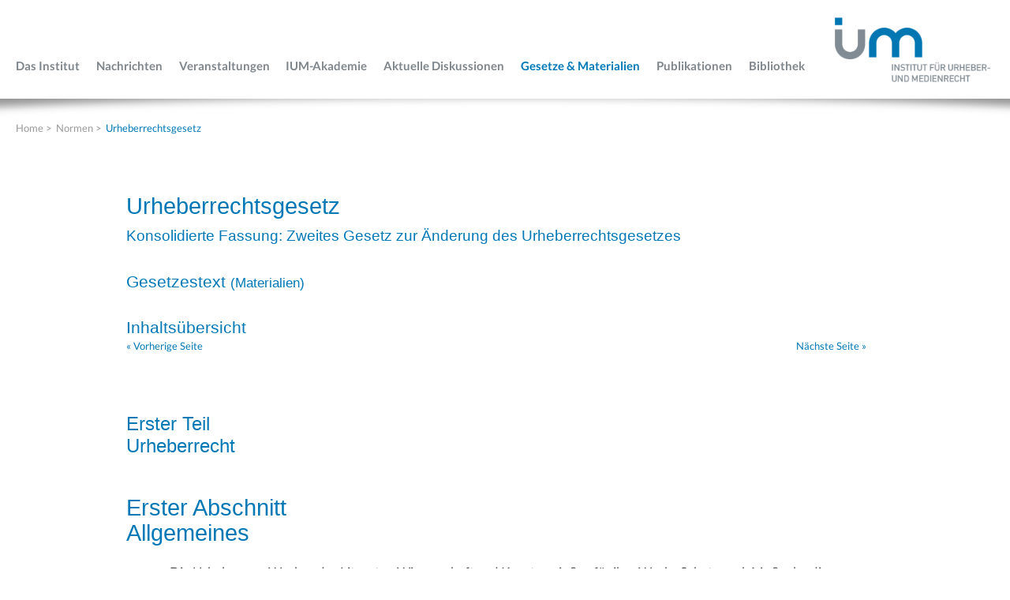

--- FILE ---
content_type: text/html; charset=UTF-8
request_url: https://www.urheberrecht.org/law/normen/urhg/1993-06-09/text/bgbl_I_910_01_01_p1-1.php
body_size: 13906
content:
<!doctype html>
<html class="no-js" lang=""><!-- InstanceBegin template="/Templates/template-normen.dwt.php" codeOutsideHTMLIsLocked="false" --><head>

<!-- DIRECTORIES IN COMMON: Array
(
    [0] => /law/
    [1] => normen
    [2] => urhg
    [3] => 1993-06-09
    [4] => text
)
 -->


<!-- DIRECTORIES IN COMMON: Array
(
    [0] => /law/
    [1] => /law/normen/
    [2] => urhg
    [3] => 1993-06-09
    [4] => text
)
 -->


<!-- DIRECTORIES IN COMMON: Array
(
    [0] => /law/
    [1] => /law/normen/
    [2] => /law/normen/urhg/
    [3] => 1993-06-09
    [4] => text
)
 -->


<!-- DIRECTORIES IN COMMON: Array
(
    [0] => /law/
    [1] => /law/normen/
    [2] => /law/normen/urhg/
    [3] => /law/normen/urhg/1993-06-09/
    [4] => text
)
 -->


<!-- DIRECTORIES IN COMMON: Array
(
    [0] => /law/
    [1] => /law/normen/
    [2] => /law/normen/urhg/
    [3] => /law/normen/urhg/1993-06-09/
    [4] => /law/normen/urhg/1993-06-09/text/
)
 -->

<!-- First number always one less than following... -->
<!-- 4, 5 -->
<!-- Was file name added to index value? -->
<!-- YES: /law/bgbl_I_910_01_01_p1-1, bgbl_I_910_01_01_p1-1 -->
<!-- /law/bgbl_I_910_01_01_p1-1, /law/normen/ -->


<!-- key was NOT found in array! -->
<!-- Content of var $gallery: -->
<!--  -->


	    <meta charset="utf-8"> 
        <meta http-equiv="x-ua-compatible" content="ie=edge">
        <meta name="viewport" content="width=device-width, initial-scale=1">
		<!-- InstanceBeginEditable name="meta" --> 

		<!-- InstanceEndEditable --> 

		<meta name="author" content="Dr. Pascal Obernd&ouml;rfer">
		<meta name="author-email" content="webmaster [at] urheberrecht [dot] org">
		<meta name="copyright" content="1997-2026 Dr. Pascal Obernd&ouml;rfer">
		<meta name="description" content="Web-Seite des Instituts f&uuml;r Urheber- und Medienrecht">
		<meta name="keywords" content="Urheberrecht, Verlagsrecht, Medienrecht, Rundfunkrecht, Multimediarecht, Filmrecht, Autorenrecht, Telemedienrecht, ZUM, ZUM-RD">
		<meta name="MSSmartTagsPreventParsing" content="TRUE">
		<!-- InstanceBeginEditable name="doctitle" -->
		<title>Institut f&uuml;r Urheberrecht und Medienrecht</title>
		<!-- InstanceEndEditable -->
         
        <!-- Einbinden der favicons -->
		<link rel="apple-touch-icon" sizes="57x57" href="/fav/apple-icon-57x57.png">
        <link rel="apple-touch-icon" sizes="60x60" href="/fav/apple-icon-60x60.png">
        <link rel="apple-touch-icon" sizes="72x72" href="/fav/apple-icon-72x72.png">
        <link rel="apple-touch-icon" sizes="76x76" href="/fav/apple-icon-76x76.png">
        <link rel="apple-touch-icon" sizes="114x114" href="/fav/apple-icon-114x114.png">
        <link rel="apple-touch-icon" sizes="120x120" href="/fav/apple-icon-120x120.png">
        <link rel="apple-touch-icon" sizes="144x144" href="/fav/apple-icon-144x144.png">
        <link rel="apple-touch-icon" sizes="152x152" href="/fav/apple-icon-152x152.png">
        <link rel="apple-touch-icon" sizes="180x180" href="/fav/apple-icon-180x180.png">
        <link rel="icon" type="image/png" sizes="192x192"  href="/fav/android-icon-192x192.png">
        <link rel="icon" type="image/png" sizes="32x32" href="/fav/favicon-32x32.png">
        <link rel="icon" type="image/png" sizes="96x96" href="/fav/favicon-96x96.png">
        <link rel="icon" type="image/png" sizes="16x16" href="/fav/favicon-16x16.png">
        <link rel="manifest" href="/manifest.json">
        <meta name="msapplication-TileColor" content="#ffffff">
        <meta name="msapplication-TileImage" content="/fav/ms-icon-144x144.png">
        <meta name="theme-color" content="#ffffff">        

		<!-- Einbinden der Stylesheets -->
		<link rel="stylesheet" href="/css/normalize.css" >
        <link rel="stylesheet" href="/css/main.css" >
        <script src="/js/vendor/modernizr-2.8.3.min.js"></script>
		<!-- InstanceBeginEditable name="head" -->
	
    	<!-- InstanceEndEditable -->
	</head>
    <body>
        <!--[if lt IE 8]>
            <p class="browserupgrade">Sie nutzen einen <strong>veralteten</strong> Browser. Bitte <a href="http://browsehappy.com/">aktualisieren Sie Ihren Browser</a>, um unseren Internetauftritt optimal nutzen zu können.</p>
        <![endif]-->

		<header>
			<div class="container">
				<a href="#" id="navButton" class="mobile">mobiles Men&uuml;</a>
				<a href="/"><img src="/i/logo-ium.png" alt="Institut f&uuml;r Urheber- und Medienrecht"></a>
			</div>
			<div class="container">
				<nav id="mainNav">
					<ul>

						<li><a href="/institut/">Das Institut</a>
							<!-- ****************************************************************************************** -->
							<ul>
								<li class="hr"><a href="/institut/">&Uuml;bersicht</a></li>
								<li><a href="/institut/selbstverstaendnis/">Selbstverst&auml;ndnis</a></li>
								<li><a href="/institut/struktur/">Struktur &amp; Zusammensetzung</a></li>
								<!-- <li><a href="/institut/members/">Mitglieder</a></li> -->
								<li><a href="/institut/workers/">Team</a></li>
								<li><a href="/institut/supporters/">Mitglieder &amp; F&ouml;rderer</a></li>
								<li><a href="/institut/jobs/">Jobs</a></li>
								<li><a href="/institut/contact/">Kontakt</a></li>
							</ul>
						</li>

						<li><a href="/news/">Nachrichten</a></li>

						<li><a href="/events/">Veranstaltungen</a>
							<!-- ****************************************************************************************** -->
							<ul>
								<li class="hr"><a href="/events/">&Uuml;bersicht</a></li>
								<li><a href="/events/symposien/">Symposien</a></li>
								<li><a href="/fachanwalt/">Fortbildungen</a></li>
							</ul>
						</li>

						<li><a href="https://ium-akademie.de/">IUM-Akademie</a></li>

						<li><a href="/topic/">Aktuelle&nbsp;Diskussionen</a>
							<!-- ****************************************************************************************** -->
							<ul>
								<li class="hr"><a href="/topic/">&Uuml;bersicht</a></li>
								<!-- ****************************************************************************************** -->

								<li><a href="/topic/EU-Urheberrechtsreform/">EU-Urheberrechtsreform:<br>Grundlagen</a>
									 <ul>
										<li class="hr"><a href="/topic/EU-Urheberrechtsreform/">Überblick</a></li>
										<li><a href="/topic/Digitaler-Binnenmarkt/">Digitaler Binnenmarkt</a></li>
										<li><a href="/topic/Digitale-Inhalte/">Digitale Inhalte</a></li>
										<li><a href="/topic/Marrakesch-Abkommen/">Marrakesch-Abkommen</a></li>
									</ul>
								</li>

								<li><a href="#">EU-Urheberrechtsreform:<br>Themenschwerpunkte</a>
									<ul>
										<li><a href="/topic/Audiovisuelle-Mediendienste/">Audiovisuelle Mediendienste</a></li>
										<li><a href="/topic/BuW/">Bildung und Wissenschaft</a></li>
										<li><a href="/topic/UrhV/">Urhebervertragsrecht</a></li>
										<li><a href="/topic/LSRPV/">LSR Presseverleger</a></li>
										<li><a href="/topic/Portabilitaet/">Portabilität</a></li>
										<li><a href="/topic/Geoblocking/">Geoblocking</a></li>
										<li><a href="/topic/Online-SatCab/">Online-Dienste zur Fernseh- / Radioübertragung</a></li>
									</ul>
								</li>

								<li><a href="#">Umsetzungsverfahren</a>
									<ul>
										<li><a href="/topic/Umsetzung-DSM/">Umsetzung DSM-RL</a></li>
										<li><a href="/topic/Umsetzung-Online-SatCab/">Umsetzung Online-SatCab-RL</a></li>
										<li><a href="/topic/Umsetzung-AVMD/">Umsetzung AVMD-RL</a></li>
									</ul>
								</li>

								<li class="hr"><a href="#">Urheberrecht national</a>
									<ul>
										<li><a href="/topic/Regierungsagenda/">Fokus des Gesetzgebers</a></li>
									</ul>
								</li>

								<!-- ****************************************************************************************** -->

								<li><a href="/topic/Archiv/">Archiv</a></li>
							</ul>
						</li>

						<li><a href="/law/normen/" class="active">Gesetze &amp; Materialien</a>
							<!-- ****************************************************************************************** -->
							<ul>
								<li class="hr"><a href="/law/normen/">&Uuml;bersicht</a></li>
								<!-- ****************************************************************************************** -->

								<li><a href="/law/normen/urhg/" class="active">Urheberrechtsgesetz</a></li>
								<li><a href="/law/normen/UrhDaG/">UrhDaG</a></li>
								<li class="hr"><a href="/law/normen/">EU-Verordnungen</a>
								<!-- ****************************************************************************************** -->

									<ul>
										<li><a href="/law/normen/portvo/">Portabilitäts-VO</a></li>
										<li><a href="https://eur-lex.europa.eu/legal-content/DE/TXT/HTML/?uri=CELEX:32017R1563&from=DE">Marrakesch-VO</a></li>
									</ul>

								</li>
								<li><a href="/law/normen/mstv/">Medienstaatsvertrag</a></li>
								<li><a href="/law/normen/rstv/">Rundfunkstaatsvertrag</a></li>
							</ul>
						</li>

						<li><a href="/reviews/">Publikationen</a>
							<!-- ****************************************************************************************** -->
							<ul>
								<li class="hr"><a href="/reviews/">&Uuml;bersicht</a></li>
								<!-- ****************************************************************************************** -->

								<li><a href="/reviews/toc/zum/current/">ZUM</a></li>
								<li><a href="/reviews/toc/zum-rd/current/">ZUM-Rechtsprechungsdienst</a></li>
								<li><a href="/reviews/ufita-sr/">UFITA-Schriftenreihe</a></li>
								<li class="hr"><a href="/reviews/ufita.php">UFITA</a></li>
								<!-- ****************************************************************************************** -->

								<li class="hr"><a href="/reviews/authors/">Autorenhinweise</a></li>
								<!-- ****************************************************************************************** -->
								<li><a href="/reviews/database/">Urteilsdatenbank</a></li>
							
							</ul>
						</li>

						<li><a href="/biblio/">Bibliothek</a></li>

					</ul>

				</nav>
			</div>
		</header>

		<div id="main">

		<!-- InstanceBeginEditable name="bc" -->


			<div id="headerShadow"></div>

			<nav id="breadcrumb" class="container">
				<ul>
					<li><a href="/" title="Zur Startseite">Home</a> <span class="divider"> &gt; </span></li>
					<li><a href="/law/normen/">Normen</a> <span class="divider"> &gt; </span></li>
					<li><a href="/law/normen/urhg/">Urheberrechtsgesetz</a></li>
				</ul>
			</nav>


		<!-- InstanceEndEditable -->

	        <div class="content detail">
	        	<section class="text">

		<!-- InstanceBeginEditable name="body" -->



			<div class="row-fluid">

				<div class="span10 offset1">



<csobj w="490" h="18" t="Component" csref="/../www.data/Komponenten/7_norm_nav_php.html" occur="0"><!-- start norm_nav --><!--  php  function  -->

		<div id="normnav" name="normnav">
<h3>
<!-- text -->

<!-- 1993-06-09 -->

<!-- urhg -->

<!-- normen -->
<!-- /law/normen/urhg/ --><a href="../../">Urheberrechtsgesetz</a>
</h3>

<h4><a href="../" title="Konsolidierte Fassung: Zweites Gesetz zur &Auml;nderung des Urheberrechtsgesetzes vom 09.06.1993 (BGBl. I S. 910)">Konsolidierte Fassung: Zweites Gesetz zur &Auml;nderung des Urheberrechtsgesetzes</a>
</h4>

<h5>Gesetzestext <small>(<a href="../materialien/">Materialien</a>)</small></h5>

<h5><a href="./">Inhalts&uuml;bersicht</a></h5>


						<!-- bgbl_I_910_00_00.php --> 

						<!-- bgbl_I_910_01_01_p1-1.php --> 


<table border="0" cellpadding="2" width="99%"><tr><td align="left"><small>
<a href="bgbl_I_910_00_00.php">&laquo;&nbsp;Vorherige&nbsp;Seite</a>
&nbsp;</small></td><td align="right"><small>
<a href="bgbl_I_910_01_02_p2-6.php">N&auml;chste&nbsp;Seite&nbsp;&raquo;</a>
&nbsp;</small></td></tr></table>


						<!-- bgbl_I_910_01_02_p2-6.php --> 

						<!-- bgbl_I_910_01_03_p7-10.php --> 

						<!-- bgbl_I_910_01_04_p11-27.php --> 

						<!-- bgbl_I_910_01_05_p28-44.php --> 

						<!-- bgbl_I_910_01_06_p45-63.php --> 

						<!-- bgbl_I_910_01_07_p64-69.php --> 

						<!-- bgbl_I_910_01_08_p69a-69g.php --> 

						<!-- bgbl_I_910_02_01_p70-71.php --> 

						<!-- bgbl_I_910_02_02_p72-72.php --> 

						<!-- bgbl_I_910_02_03_p73-84.php --> 

						<!-- bgbl_I_910_02_04_p85-86.php --> 

						<!-- bgbl_I_910_02_05_p87-87.php --> 

						<!-- bgbl_I_910_03_01_p88-94.php --> 

						<!-- bgbl_I_910_03_02_p95-95.php --> 

						<!-- bgbl_I_910_04_01_p96-96.php --> 

						<!-- bgbl_I_910_04_02_p97-111a.php --> 

						<!-- bgbl_I_910_04_03_p112-119.php --> 

						<!-- bgbl_I_910_05_01_p120-128.php --> 

						<!-- bgbl_I_910_05_02_p129-137d.php --> 

						<!-- bgbl_I_910_05_03_p138-143.php --> 

						<!-- bgbl_I_910_anl.php --> 
</div>

<!-- end norm_nav -->
					<br>
					</csobj>
					<h2 class="bateil">Erster Teil<br>
					Urheberrecht</h2>
					<h3 class="bbabschnitt">Erster Abschnitt<br>
					Allgemeines</h3>
					<h5 class="caparagraf">&sect; 1</h5>
					<p class="ccstandardtext">Die Urheber von Werken der Literatur, Wissenschaft und Kunst genie&szlig;en f&uuml;r ihre Werke Schutz nach Ma&szlig;gabe dieses Gesetzes.</p>



<!-- end of content -->

				</div> <!-- /.span -->

			</div> <!-- /.row-fluid -->



		<!-- InstanceEndEditable -->

	        	</section>
			</div>
		</div>


		<hr>

		<div class="container-fluid">
			<footer>
				<p><a href="/datenschutz/">Datenschutzerkl&auml;rung</a>&nbsp;|&nbsp;<a href="/copyabout/impressum/">Impressum</a></p>
			</footer>
		</div>

		<script src="https://code.jquery.com/jquery-1.12.0.min.js"></script>
        <script>window.jQuery || document.write('<script src="/js/vendor/jquery-1.12.0.min.js"><\/script>')</script>
        <script src="/js/plugins.js"></script>
        <script src="/js/main.js"></script>

    </body>
<!-- InstanceEnd --></html>


--- FILE ---
content_type: text/css
request_url: https://www.urheberrecht.org/css/main.css
body_size: 41050
content:
/*! Typebase.less v0.1.0 | MIT License */
/* Setup */
html, font {
  /* Change default typefaces here */
  -webkit-font-smoothing: antialiased;
  font-size: 100%;
}
/* Copy & Lists */
p {
  line-height: 1.3rem;
  margin-top: 1.5rem;
  margin-bottom: 0;
  font-size: 105%;
}
ul,
ol {
  list-style: none;
  padding: 0;
  margin: 0;
}
ul li,
ol li {
  line-height: 1.5rem;
}
ul ul,
ol ul,
ul ol,
ol ol {
  margin-top: 0;
  margin-bottom: 0;
}
blockquote {
  line-height: 1.5rem;
  margin-top: 1.5rem;
  margin-bottom: 1.5rem;
}
/* Headings */
h1,
h2,
h3,
h4,
h5,
h6 {
  /* Change heading typefaces here */
  font-family: sans-serif;
  margin-top: 1.5rem;
  margin-bottom: 0;
  line-height: 1.5rem;
  color: #0078b6;
}
h1 {
  font-size: 1.8rem;
  font-weight: normal;
  line-height: 1.5rem;
  margin-top: 3rem;
  margin-bottom: 1.5rem;
}
h2 {
  font-size: 2.828rem;
  line-height: 3rem;
  margin-top: 3rem;
}
h3 {
  font-size: 1.414rem;
}
h4 {
  font-size: 0.707rem;
}
h5 {
  font-size: 0.4713333333333333rem;
}
h6 {
  font-size: 0.3535rem;
}
/* Tables */
table {
  margin-top: 1.5rem;
  border-spacing: 0px;
  border-collapse: collapse;
}
table td,
table th {
  padding: 0;
  line-height: 33px;
}
/* Code blocks */
code {
  vertical-align: bottom;
}
/* Leading paragraph text */
.lead {
  font-size: 1.414rem;
}
/* Hug the block above you */
.hug {
  margin-top: 0;
}


/*! HTML5 Boilerplate v5.3.0 | MIT License | https://html5boilerplate.com/ */

/*
 * What follows is the result of much research on cross-browser styling.
 * Credit left inline and big thanks to Nicolas Gallagher, Jonathan Neal,
 * Kroc Camen, and the H5BP dev community and team.
 */

/* ==========================================================================
   Base styles: opinionated defaults
   ========================================================================== */

html {
    background-color: #fff;
    /* color: #7F8B92; */
	color: #444444;
}

/*
 * Remove text-shadow in selection highlight:
 * https://twitter.com/miketaylr/status/12228805301
 *
 * These selection rule sets have to be separate.
 * Customize the background color to match your design.
 */

::-moz-selection {
    background: #b3d4fc;
    text-shadow: none;
}

::selection {
    background: #b3d4fc;
    text-shadow: none;
}

/*
 * A better looking default horizontal rule
 */

hr {
    display: block;
    height: 1px;
    border: 0;
    border-top: 1px solid #ccc;
    margin: 1em 0;
    padding: 0;
}

/*
 * Remove the gap between audio, canvas, iframes,
 * images, videos and the bottom of their containers:
 * https://github.com/h5bp/html5-boilerplate/issues/440
 */

audio,
canvas,
iframe,
img,
svg,
video {
    vertical-align: middle;
}

/*
 * Remove default fieldset styles.
 */

fieldset {
    border: 0;
    margin: 0;
    padding: 0;
}

/*
 * Allow only vertical resizing of textareas.
 */

textarea {
    resize: vertical;
}

/* ==========================================================================
   Browser Upgrade Prompt
   ========================================================================== */

.browserupgrade {
    margin: 0.2em 0;
    background: #ccc;
    color: #000;
    padding: 0.2em 0;
}

/* ==========================================================================
   Author's custom styles
   ========================================================================== */

.mobile, #navButton {
    display: none;
}

/* ==========================================================================
   common styles
   ========================================================================== */

#main {
    width: 100%;
    float: left;
    padding-bottom: 50px;
}

.container {
    max-width: 1510px;
    margin: 0 auto;
    padding: 0 20px;
}

.content, footer {
    clear: both;
    max-width: 960px;
    margin: 0 auto;
    padding: 0 20px;
}

footer {
	border-top: 1px solid #ccc;
	padding: 0 20px 30px 20px;
	margin-top: 30px;
	font-size: .9rem;
	text-align: right;
}

footer a {
    color: #444444;
}

p img {
	height: auto;
}


/* ==========================================================================
   header styles
   ========================================================================== */

header {
    float: left;
    margin: 0 0 0 0;
    width: 100%;
}

header .container > a {
    float: right;
    display: block;
}

header .container > a img {
    width: 207px;
    height: auto;
}

#mainNav {
    float: left;
    margin-top: 2.8rem;
	padding-top: 10px;
}

#mainNav li {
    float: left;
    padding-right: 1.3rem;
    padding-bottom: 1.9rem;
    font-weight: 600;
    font-size: .95rem;
}

#mainNav li a {
    color: #7E868C;
    text-decoration: none;
    -webkit-transition: color 250ms ease-out; /* Firefox */
    -moz-transition: color 250ms ease-out; /* WebKit */
    -o-transition: color 250ms ease-out; /* Opera */
    transition: color 250ms ease-out; /* Standard */
}

#mainNav li:hover > a, #mainNav a.active, #mainNav a.current, #subNav a.active, #subNav a.current, #subNav li:hover > a {
    color: #0078B6;
}

#mainNav li ul {
    z-index: 1000;
    background-color: #0078B6;
    position: absolute;
    visibility: hidden;
    opacity: 0;
    margin: 1.6rem 0 0 0;
    padding: 1.3rem 0 .8rem 1.4rem;
    min-width: 300px;
    -webkit-transition: all 250ms ease-out; /* Firefox */
    -moz-transition: all 250ms ease-out; /* WebKit */
    -o-transition: all 250ms ease-out; /* Opera */
    transition: all 250ms ease-out; /* Standard */
}


#mainNav li ul:before {
  position: absolute;
  content: " ";
  width: 0;
  height: 0;
  margin-top: -18px;
  margin-left: 10px;
  border-left: 10px solid transparent;
  border-right: 10px solid transparent;
  border-bottom: 10px solid #0078B6;
}

#mainNav li:hover ul {
    visibility: visible;
    opacity: 1;
    margin: 1.9rem 0 0 0;
}
#mainNav li:hover ul li ul{
  visibility: hidden;
}
#mainNav li ul li{
  position:relative;
}
#mainNav li:hover ul li ul{
  position: absolute;
  top: -0px;
  left: 100%;
  margin-top: 0px !important;
  padding-top: .5rem;
  padding-bottom: 0;
}
#mainNav li:hover ul li:hover ul{
  visibility: visible;
      position: absolute;
      top: -5px;
      left: 100%;padding-top: .5rem;
    padding-bottom: 0;
	  margin-top: 0px !important;}
	  
	  #mainNav li ul li ul:before{
		content: "";
		border:none;
		
	  }

	  #mainNav li:hover ul li:hover.hr ul{
          top:-8px;
	  }
@media screen and (max-width:860px){
	#mainNav li:hover ul li ul{
		position:relative !important;
		top:unset !important;
		left:unset !important;

	}
}
#mainNav li li {
    float: none;
    padding-bottom: .5rem;
}

#mainNav li li a {
    color: #fff;
    -webkit-transition: opacity 250ms ease-out; /* Firefox */
    -moz-transition: opacity 250ms ease-out; /* WebKit */
    -o-transition: opacity 250ms ease-out; /* Opera */
    transition: opacity 250ms ease-out; /* Standard */
}

#mainNav li li:hover a, #mainNav li li a.active {
    color: #fff;
    opacity: .7;
}

#mainNav li li:hover ul li a, #mainNav li li ul li a{
   opacity:1;
}

#mainNav li li:hover ul li:hover a, #mainNav li li ul li a.active{
    opacity: .7;

}

#mainNav li.hr {
    border-bottom: 1px solid #4893C2;
    padding-left: 22px;
    margin-left: -22px;
    padding-bottom: .2rem;
    margin-bottom: .3rem;
}

#mainNav > ul > li > ul {
	padding-top: .5rem;
	padding-bottom: 0px;
}


/* ==========================================================================
   header slider
   ========================================================================== */

#headerSlider {
    z-index: 0;
    float: left;
    height: 343px;
    width: 100%;
    margin-top: 0;
    margin-bottom: .3rem;
}


/* ==========================================================================
   header shadow
   ========================================================================== */

#headerShadow {
    z-index: 0;
    float: left;
    height: 30px;
    width: 100%;
    margin-top: 0;
    margin-bottom: -.3rem;
    background: url('../i/hgShadow.png') no-repeat;
    background-size: 100% 30px;
}

#headerShadow + #breadcrumb {
	margin-bottom: 7.5rem;
}


/* ==========================================================================
breadcrumb
========================================================================== */

#breadcrumb {
}

#breadcrumb ul {
    float: left;
    list-style: none;
    font-weight: normal;
    padding: 0 0 2rem 0;
}

#breadcrumb li {
    float: left;
    color: #999;
    font-size: .8rem;
    padding-right: 5px;
}

#breadcrumb li a {
    color: #999;
    text-decoration: none;
}

#breadcrumb li:after {
    /* content: ' > '; */
    padding-left: 2px;
}

#breadcrumb li:last-child:after {
    content: '';
}

#breadcrumb li:last-child a {
	color: #0078B6;
}


/* ==========================================================================
   span styles
   ========================================================================== */

.span3 {
	float: left;
	width: 28%;
	background-color: #efefef;
	/* border: 1px solid #ccc; */
	padding-bottom: 1.5rem;
}

.span7 {
	float: left;
	width: 65%;
	margin-right: 5%;
	margin-bottom: 5%;
}

.span10 {

}

.span3 h3, .span3 p {
	margin: 1.5rem 1rem 0 1rem !important;
	font-size: 1rem !important;
}

.span3 p {
	margin-top: 0 !important;
}

.well {

}

.well p {
	padding: 1rem 1rem 0 1rem;
	margin: 0;
}

.well p + p {
	padding-bottom: 1rem;
}

.row-fluid > div > h1:first-child, .row-fluid > div > h2:first-child, .row-fluid > div > h3:first-child, .row-fluid > div > h4:first-child {
	margin-top: 0;
}

.row-fluid > div > h4:first-child + h3 {
	margin-top: .5rem;
}



/* ==========================================================================
   content styles
   ========================================================================== */

.content a, footer a {
/*
	color: #444444;
*/
	color: #0078b6;
	text-decoration: none;
/* above changed on 2019-10-14 */

    -webkit-transition: color 250ms ease-out; /* Firefox */
    -moz-transition: color 250ms ease-out; /* WebKit */
    -o-transition: color 250ms ease-out; /* Opera */
    transition: color 250ms ease-out; /* Standard */
}

.content a:hover, footer a:hover {
	color: #0078b6;
}

.text {
    width: 100%;
    margin: 0 auto;
    max-width: 1000px;
}

.half {
    float: left;
    width: 50%;
    max-width: 450px;
}

.text h1 {
	line-height: 2rem;
}

.text h2 a {
	color: #0078b6;
	text-decoration: none;
}

.text h2 a:hover {
	text-decoration: underline;
}

.text h2 + p {
    margin-top: 0;
}

.text h3 {
	font-size: 1.8rem;
	font-weight: normal;
	line-height: 2rem;
	margin-top: 3rem;
	margin-bottom: 1.5rem;
}

.text h3 a {
	text-decoration: none;
	color: #0078b6;
}

.text h2, .text h4 {
	font-size: 1.5rem;
	font-weight: normal;
	line-height: 1.8rem;
	margin-top: 2rem;
	margin-bottom: 1rem;
}

.text h4 a {
	text-decoration: none;
}

.text h5 {
	font-size: 1.3rem;
	font-weight: normal;
	line-height: 1.5rem;
	margin-top: 2rem;
	margin-bottom: 0;
}

.text h5 a {
	text-decoration: none;
}

.text p {
	font-family: avenir, Lato, sans-serif;
}

.half h2 {
    font-size: 1rem;
	font-weight: bold;
    line-height: 1.3rem;
	margin: 2rem 0 0 0;
}

.content:not(.detail) .text ol {
	list-style-type: decimal;
	counter-reset: item;
}

.content:not(.detail) .text ol li {
	display: block;
	padding-left: 2rem;
	position: relative;
}

.content:not(.detail) .text ol li:before {
	content: counter(item) ". ";
	counter-increment: item;
	width: 2rem;
	position: absolute;
	left: 0;
}

.content:not(.detail) .text ol li a, .content:not(.detail) .text ol li font {
	text-decoration: none;
	font-size: 1rem;
}

.content table {
	width: auto;
	display: table;
	min-width: 0;
	margin: 0;
	padding: 0;
}

.content table[width] {
	width: 100%;
}

.content table td {
	padding-right: 1rem;
	line-height: 1.2rem;
	vertical-align: top;
	padding-bottom: 1.5rem;
}

.content table td > p:first-child {
	margin-top: .5rem;
}

.content table ul {
	padding-left: 1.2rem;
	list-style: square;
}

.content .medium-em {
	display: block;
	font-weight: bold;
	margin: 0;
	padding: 0;
}

.content .medium-em + br {
	display: none;
}

.content .backlink {
	float: right;
	background: url('../i/btBacklink.png') no-repeat;
	padding-left: 1.5rem;
}

.content:not(.detail) > .text > div > div > ul {
	padding-left: 1.2rem;
	padding-bottom: 1.2rem;
}

.content:not(.detail) > .text > div > div > ul li {
	list-style: square;
}

.portrait {
	clear: both;
	width: 100%;
	padding-top: 1rem;
}

.portrait.noPic {
	width: auto;
	margin-left: 238px;
}

.portrait img {
	width: 208px;
	height: auto;
	float: left;
	padding-right: 2rem;
}

.portraitImage {
	width: 208px;
	height: auto;
}

.portrait h3 {
	font-size: 1.1rem;
	margin-top: 1rem;
	margin-bottom: 0;
}

.portrait img + h3, .portrait a + h3 {
	margin-top: 2rem;
}

.portrait h3 a {
	text-decoration: underline;
}

.portrait p {
	margin: 0;
}

.half p {
    padding-right: 80px;
}

.half:nth-child(even) p {
    padding-right: 0;
}


/* ==========================================================================
   news styles
   ========================================================================== */

.newstitleview {
	font-size: 1.8rem;
	font-weight: normal;
	line-height: 1.8rem;
	margin-top: 3rem;
	margin-bottom: 1.5rem;
	color: #0078B6;
}

.newsdate {
	float: left;
	width: 100%;
	padding-bottom: .2rem;
}

.newstitlelist a {
	font-weight: bold;
	color: #0078B6;
}



/* ==========================================================================
   detail styles
   ========================================================================== */

.detail ul, .detail ol {
	clear: both;
	border-top: 1px solid #80898F;
}

.detail .offset1 > ul, .detail .offset1 > ol {
	border-bottom: 1px solid #ccc;
}

.detail ol {
	list-style-type: none;
}

.detail li {
	border-top: 1px solid #ccc;
	border-left: 2px solid #fff;
	padding: 10px 10px;
	cursor: pointer;
	background: url('../i/btOpen.png') no-repeat 98% .8rem;
}

.detail li.noLink {
	cursor: normal;
	background-image: none;
	/* border: 1px solid red; */
}

.detail li li:last-child {
	/* border-top: 10px solid yellow; */
}

.detail li.noLink ol {
	margin-top: .5rem;
}

.detail ol li {
	display: block;
	position: relative;
	padding-left: 30px;
}

.detail ol ol {
	border-top: none;
	padding-top: 10px;
	margin-bottom: -10px;
}

.detail ol li:before {
	display: list-item;
	content: ' ';
	width: 30px;
	left: 30px;
	position: absolute;
}

.detail .offset1 > ul > li:first-child, .detail .offset1 > ol > li:first-child {
	border: none;
}

.detail li:hover, .detail .offset1 > ul > li:first-child:hover {
	border-left: 2px solid #0078b6;
	background-color: #fefefe;
}

.detail li:not(.active) {
	background-color: #fff;
}

.detail li li, .detail li li:hover {
	border-left: none;
}

.detail li a {
	text-decoration: none;
}

.detail li.active {
	background: #eee url('../i/btClose.png') no-repeat 98% 1.05rem;
}

.detail li.active > a, .detail li:hover > a {
	font-weight: bold;
	color: #0078b6;
}

.detail li br {
	display: none;
}

.detail li ul {
	border: none;
	margin: 10px 0 -10px 0;
}

.detail li li {
	margin: 0 -10px;
}

.detail h3 {
	margin-bottom: .5rem;
}

.detail h4 {
	font-size: 1.2rem;
}

.detail h3 + h4 {
	margin-top: 0;
}

.text > h5, .detail > .text > .row-fluid > .span10 > h5 {
	position: relative;
	width: auto;
	float: left;
	background-color: #0078B6;
	color: #fff;
	padding: .4rem 0 .4rem 2.2rem;
	line-height: 1rem;
}

.detail > .text > .row-fluid > .span10 > h5 + div, .detail > .text > .row-fluid > .span10 > h5 + h4 + div {
	clear: both;
	border-top: 1px solid #ccc;
	padding: 10px 20px 20px 20px;
	background-color: #eee;
}

.text > h5 a, .detail > .text > .row-fluid > .span10 > h5 a {
	text-decoration: none;
}

.text > h5, .text > h5 small, .detail .span10 > h5, .detail .span10 > h5 small {
	font-size: .9rem;
}

.text > h5 small, .detail > .text > .row-fluid > .span10 > h5 small {
	float: right;
	display: block;
	background-color: #eee;
	color: #eee;
	padding: .4rem 2.2rem;
	margin-left: 2.8rem;
	margin-top: -.4rem;
	margin-bottom: -.5rem;
}

h5.left {
	padding: .4rem 2.2rem .4rem 0 !important;
	line-height: 1rem;
}

h5.left small {
	float: left !important;
	margin-left: 0 !important;
	margin-right: 2.8rem;
}

.detail .hint {
	font-weight: normal;
	width: 100%;
	float: left;
}

/* .detail .hint:before {
	content: '(';
}

.detail .hint:after {
	content: ')';
	margin-left: -8px;
} */

.detail :not(.ajaxContent) .cbparagrafentitel {
	text-align: center;
	font-weight: normal;
}

.detail :not(.ajaxContent) .cbparagrafentitel b {
	font-weight: normal;
}

.detail .atitel {
	clear: both;
	text-align: center;
	font-size: 1.4rem;
	padding-top: 2rem;
	margin-top: 0;
}

.detail .bcunterabschnitt {
	margin-top: 0;
	text-align: center;
}

.detail .caparagraf {
	font-size: 1.3rem;
	line-height: 1.6rem;
	text-align: center;
}

.detail .pagebreak {
	text-align: center;
	font-weight: bold;
}

/* hide some ajax contents for beautifying purposes: */

.ajaxLoader {
	margin-left: 10px;
}

.ajaxContent {
	display: none;
	padding-right: 100px;
}

.ajaxContent .atitel {
	text-align: left;
}

.ajaxContent .atitel + .atitel {
	margin: 0;
	/* border: 1px solid red; */
}

.ajaxContent csobj, .ajaxContent h1:not(.atitel), .ajaxContent h3, .ajaxContent h4, .ajaxContent .bateil, .ajaxContent a[href$="#top"] {
	display: none;
}

.bateil {
	display: block !important;
}

.ajaxContent h5 {
	color: #999;
	font-size: 1rem;
	margin: 1.5rem 0 1rem 0;
}

.ajaxContent .cbparagrafentitel, .ajaxContent .caparagraf {
	padding-top: 1rem;
	font-size: 1rem !important;
	font-weight: bold;
	color: #666 !important;
	text-align: left !important;
}


/* ==========================================================================
   bibliothek form styles
   ========================================================================== */

#bibform {
	clear: both;
	border-top: 1px solid #80898F;
	padding-top: 2rem;
}

#bibform input[type="text"] {
	border: 1px solid #ccc;
	padding: .2rem .7rem;
	margin-right: 1.5rem;
	margin-bottom: 1rem;
	width: 40%;
}

#bibform #y {
	width: 15%;
}

#bibform input[type="radio"] {
	margin-left: .5rem;
}

#bibform select {
	border: 1px solid #ccc;
	padding: .2rem .7rem;
	margin-left: 1.5rem;
	margin-bottom: 1rem;
	width: 30%;
	min-width: 170px;
}

#bibform input[type="submit"], #bibform #research {
	border: none;
	background: none;
	text-decoration: underline;
	float: right;
	margin-right: 11%;
}

#searchSorted {
	margin: 3rem 0 -.5rem .5rem;
}

#searchSorted a {
	margin: auto .3rem;
}

#searchSorted .active {
	text-decoration: none;
	font-weight: bold;
	color: #0078B6;
}

#searchAmount {
	color: #0078B6;
	font-weight: bold;
	margin-left: .5rem;
}

#searchResult p:first-child {
	font-weight: bold;
}

#searchResult span {
	position: absolute;
	float: left;
	display: block;
	text-align: right;
	width: 1.5rem;
	margin-left: -2.2rem;
}

#searchResult p {
	margin-left: 2.5rem;
}

#searchResult p:last-child {
	margin: 0 0 0 2.5rem;
}

.content #bibform table {
	float: right;
	margin-right: 3.5rem;
}

.content #bibform table td {
	margin: 0 !important;
	padding: 0 !important;
}


/* ==========================================================================
   loading spinner styles
   ========================================================================== */

.cssload-loader {
	display: block;
	margin:0 auto;
	width: 10px;
	height: 10px;
	position: relative;
	border: 1px solid rgba(224,143,224,0.22);
	animation: cssload-loader 2.3s infinite ease;
		-o-animation: cssload-loader 2.3s infinite ease;
		-ms-animation: cssload-loader 2.3s infinite ease;
		-webkit-animation: cssload-loader 2.3s infinite ease;
		-moz-animation: cssload-loader 2.3s infinite ease;
}

.cssload-loader-inner {
	vertical-align: top;
	display: inline-block;
	width: 100%;
	background-color: rgb(0,0,0);
	animation: cssload-loader-inner 2.3s infinite ease-in;
		-o-animation: cssload-loader-inner 2.3s infinite ease-in;
		-ms-animation: cssload-loader-inner 2.3s infinite ease-in;
		-webkit-animation: cssload-loader-inner 2.3s infinite ease-in;
		-moz-animation: cssload-loader-inner 2.3s infinite ease-in;
}





@keyframes cssload-loader {
	0% {
		transform: rotate(0deg);
	}

	25% {
		transform: rotate(180deg);
	}

	50% {
		transform: rotate(180deg);
	}

	75% {
		transform: rotate(360deg);
	}

	100% {
		transform: rotate(360deg);
	}
}

@-o-keyframes cssload-loader {
	0% {
		transform: rotate(0deg);
	}

	25% {
		transform: rotate(180deg);
	}

	50% {
		transform: rotate(180deg);
	}

	75% {
		transform: rotate(360deg);
	}

	100% {
		transform: rotate(360deg);
	}
}

@-ms-keyframes cssload-loader {
	0% {
		transform: rotate(0deg);
	}

	25% {
		transform: rotate(180deg);
	}

	50% {
		transform: rotate(180deg);
	}

	75% {
		transform: rotate(360deg);
	}

	100% {
		transform: rotate(360deg);
	}
}

@-webkit-keyframes cssload-loader {
	0% {
		transform: rotate(0deg);
	}

	25% {
		transform: rotate(180deg);
	}

	50% {
		transform: rotate(180deg);
	}

	75% {
		transform: rotate(360deg);
	}

	100% {
		transform: rotate(360deg);
	}
}

@-moz-keyframes cssload-loader {
	0% {
		transform: rotate(0deg);
	}

	25% {
		transform: rotate(180deg);
	}

	50% {
		transform: rotate(180deg);
	}

	75% {
		transform: rotate(360deg);
	}

	100% {
		transform: rotate(360deg);
	}
}

@keyframes cssload-loader-inner {
	0% {
		height: 0%;
	}

	25% {
		height: 0%;
	}

	50% {
		height: 100%;
	}

	75% {
		height: 100%;
	}

	100% {
		height: 0%;
	}
}

@-o-keyframes cssload-loader-inner {
	0% {
		height: 0%;
	}

	25% {
		height: 0%;
	}

	50% {
		height: 100%;
	}

	75% {
		height: 100%;
	}

	100% {
		height: 0%;
	}
}

@-ms-keyframes cssload-loader-inner {
	0% {
		height: 0%;
	}

	25% {
		height: 0%;
	}

	50% {
		height: 100%;
	}

	75% {
		height: 100%;
	}

	100% {
		height: 0%;
	}
}

@-webkit-keyframes cssload-loader-inner {
	0% {
		height: 0%;
	}

	25% {
		height: 0%;
	}

	50% {
		height: 100%;
	}

	75% {
		height: 100%;
	}

	100% {
		height: 0%;
	}
}

@-moz-keyframes cssload-loader-inner {
	0% {
		height: 0%;
	}

	25% {
		height: 0%;
	}

	50% {
		height: 100%;
	}

	75% {
		height: 100%;
	}

	100% {
		height: 0%;
	}
}


/* ==========================================================================
   Helper classes
   ========================================================================== */

/*
 * Hide visually and from screen readers
 */

.hidden {
    display: none !important;
}

/*
 * Hide only visually, but have it available for screen readers:
 * http://snook.ca/archives/html_and_css/hiding-content-for-accessibility
 */

.visuallyhidden {
    border: 0;
    clip: rect(0 0 0 0);
    height: 1px;
    margin: -1px;
    overflow: hidden;
    padding: 0;
    position: absolute;
    width: 1px;
}

/*
 * Extends the .visuallyhidden class to allow the element
 * to be focusable when navigated to via the keyboard:
 * https://www.drupal.org/node/897638
 */

.visuallyhidden.focusable:active,
.visuallyhidden.focusable:focus {
    clip: auto;
    height: auto;
    margin: 0;
    overflow: visible;
    position: static;
    width: auto;
}

/*
 * Hide visually and from screen readers, but maintain layout
 */

.invisible {
    visibility: hidden;
}

/*
 * Clearfix: contain floats
 *
 * For modern browsers
 * 1. The space content is one way to avoid an Opera bug when the
 *    `contenteditable` attribute is included anywhere else in the document.
 *    Otherwise it causes space to appear at the top and bottom of elements
 *    that receive the `clearfix` class.
 * 2. The use of `table` rather than `block` is only necessary if using
 *    `:before` to contain the top-margins of child elements.
 */

.clearfix:before,
.clearfix:after {
    content: " "; /* 1 */
    display: table; /* 2 */
}

.clearfix:after {
    clear: both;
}


/* ==========================================================================
   Responsive Styles
   ========================================================================== */

@media only screen and (max-width: 1160px) {

    #mainNav li {
        padding-right: 1.6vw;
        font-size: 1.3vw;
    }

}


@media only screen and (max-width: 960px) {

	.nomobile {
		display: none;
	}

	.mobile {
		display: block;
	}

	.half {
	    width: 100%;
	    max-width: 100%;
	}

}


@media only screen and (max-width: 900px) {

	#breadcrumb {
		display: none;
	}

	header .container > a {
	    float: right;
	    display: block;
	    margin-bottom: 1rem;
	}

	header .container > a img {
	    width: 160px;
	    height: auto;
	}

	#navButton {
	  	float: left;
	  	text-indent: -9999px;
	    margin: 20px 10px 0 10px;
	    display: block;
	    width: 45px;
	    height: 31px;
	    background: url('../i/btMobileNav.png') 5% 50% no-repeat;
	    background-size: auto 60%;
	}

	#navButton.navOpen {
		background: url('../i/btMobileNavActive.png') 5% 50% no-repeat;
		background-size: auto 70%;
	}

	#closeButton {
	  	text-indent: -9999px;
	    position: absolute;
	    z-index: 100000;
	    right: 10px;
	    top: 122px;
	    display: block;
	    visibility: hidden;
	    opacity: 0;
	    width: 41px;
	    height: 36px;
	    background: #fff url('../i/btClose.png') 5% 50% no-repeat;
	    background-size: auto 60%;
	    -webkit-transition: -webkit-transform .4s 0s, visibility 0s .4s, opacity 0s 0s;
	    -moz-transition: -moz-transform .4s 0s, visibility 0s .4s, opacity 0s 0s;
	    transition: transform .4s 0s, visibility 0s .4s, opacity 0s 0s;
	    -webkit-transform: translate3d(-100%, 0, 0);
	    -moz-transform: translate3d(-100%, 0, 0);
	    -ms-transform: translate3d(-100%, 0, 0);
	    -o-transform: translate3d(-100%, 0, 0);
	    transform: translate3d(-100%, 0, 0);
	    -webkit-backface-visibility: hidden;
	    -moz-backface-visibility: hidden;
	    -ms-backface-visibility: hidden;
	    -o-backface-visibility: hidden;
	    backface-visibility: hidden;
	}

	#mainNav {
	    background-image: none !important;
	    background-color: #fff;
	    z-index: 10000 !important;
	    position: absolute;
	    top: 104px;
	    left: 0;
	    visibility: hidden;
	    width: 100%;
	    height: 100%;
	    padding: 40px 0 0 0;
	    margin: 0;
	    /* Force Hardware Acceleration in WebKit */
	    -webkit-transition: -webkit-transform .4s 0s, visibility 0s .4s;
	    -moz-transition: -moz-transform .4s 0s, visibility 0s .4s;
	    transition: transform .4s 0s, visibility 0s .4s;

	    -webkit-transform: translate3d(-100%, 0, 0);
	    -moz-transform: translate3d(-100%, 0, 0);
	    -ms-transform: translate3d(-100%, 0, 0);
	    -o-transform: translate3d(-100%, 0, 0);
	    transform: translate3d(-100%, 0, 0);
	    -webkit-backface-visibility: hidden;
	    -moz-backface-visibility: hidden;
	    -ms-backface-visibility: hidden;
	    -o-backface-visibility: hidden;
	    backface-visibility: hidden;

	    -webkit-box-shadow: 5px 0px 20px 0px rgba(0,0,0,0.55);
	    -moz-box-shadow: 5px 0px 20px 0px rgba(0,0,0,0.55);
	    box-shadow: 5px 0px 20px 0px rgba(0,0,0,0.55);
	}

	#mainNav.navOpen {
		min-height: 5000px;
	    visibility: visible;
	    -webkit-transform: translate3d(0, 0, 0);
	    -moz-transform: translate3d(0, 0, 0);
	    -ms-transform: translate3d(0, 0, 0);
	    -o-transform: translate3d(0, 0, 0);
	    transform: translate3d(0, 0, 0);
	    -webkit-transition: -webkit-transform .4s 0s, visibility 0s 0s;
	    -moz-transition: -moz-transform .4s 0s, visibility 0s 0s;
	    transition: transform .4s 0s, visibility 0s 0s;
	    /* smooth the scrolling on touch devices - webkit browsers */
	    -webkit-overflow-scrolling: touch;
	}

    #mainNav li, #mainNav li.hr {
    	border: none;
        float: none;
        padding: 10px 0 10px 20px !important;
        font-weight: normal;
        font-size: 1.5rem;
	    padding-left: 22px;
	    margin-left: 20px !important;
    }

    #mainNav li li, #mainNav li li.hr {
		font-size: 1.2rem;
		padding: 5px 5px 5px 20px !important;
    }

    #mainNav ul ul {
        position: relative;
        visibility: visible;
        background: none !important;
        opacity: 1;
        display: none;
        top: 10px;
        left: 0;
        margin: 0 0 0 -1.4rem;
        padding: 0 0 20px 0;
        border: none;
        -webkit-transition: none; /* Firefox */
        -moz-transition: none; /* WebKit */
        -o-transition: none; /* Opera */
        transition: none; /* Standard */
    }
 	#mainNav ul li ul {
        -webkit-transition: none; /* Firefox */
        -moz-transition: none; /* WebKit */
        -o-transition: none; /* Opera */
        transition: none; /* Standard */
    }
    #mainNav li:hover ul {
        visibility: visible;
        opacity: 1;
        margin: 0 0 0 -1.4rem;
    }

    #mainNav ul ul li {
        margin: 0;
        padding: 10px 20px 10px 50px;
        border: none;
    }

	#mainNav li ul:before {
	  left: -99999px;
	}

	#mainNav li li a {
	    color: #999;
	}

	#mainNav li li:hover a, #mainNav li li a.active {
		color: #0078B6;
	}
	#mainNav li li:hover li a, #mainNav li li li a.active {
	  color:#999;
	}
    #headerSlider {
        position: relative;
        top: 0px;
        bottom: auto;
        left: auto;
        right: auto;
        width: 100%;
        height: 150px;
        margin-bottom: 2rem;
    }

	.detail li a {
		display: block;
		text-decoration: none;
		margin-right: 1rem;
		margin-bottom: -20px;
	}

	.ajaxContent {
		display: none;
		padding-right: 10px;
	}

	.span3, .span7, .span10 {
		width: 100%;
	}

	.portrait img, .portraitImage {
		width: 100%;
		float: left;
		clear: both;
	}

	.portrait.noPic {
		margin-left: 0;
	}

}




@media print,
       (-webkit-min-device-pixel-ratio: 1.25),
       (min-resolution: 1.25dppx),
       (min-resolution: 120dpi) {
    /* Style adjustments for high resolution devices */
}

/* ==========================================================================
   Print styles.
   Inlined to avoid the additional HTTP request:
   http://www.phpied.com/delay-loading-your-print-css/
   ========================================================================== */

@media print {
    *,
    *:before,
    *:after,
    *:first-letter,
    *:first-line {
        background: transparent !important;
        color: #000 !important; /* Black prints faster:
                                   http://www.sanbeiji.com/archives/953 */
        box-shadow: none !important;
        text-shadow: none !important;
    }

    a,
    a:visited {
        text-decoration: underline;
    }

    a[href]:after {
        /* content: " (" attr(href) ")"; */
    }

    abbr[title]:after {
        /* content: " (" attr(title) ")"; */
    }

    /*
     * Don't show links that are fragment identifiers,
     * or use the `javascript:` pseudo protocol
     */

    a[href^="#"]:after,
    a[href^="javascript:"]:after {
        content: "";
    }

    pre,
    blockquote {
        border: 1px solid #999;
        page-break-inside: avoid;
    }

    /*
     * Printing Tables:
     * http://css-discuss.incutio.com/wiki/Printing_Tables
     */

    thead {
        display: table-header-group;
    }

    tr,
    img {
        page-break-inside: avoid;
    }

    img {
        max-width: 100% !important;
    }

    p,
    h2,
    h3 {
        orphans: 3;
        widows: 3;
    }

    h2,
    h3 {
        page-break-after: avoid;
    }

    #mainNav, #headerSlider, footer {
    	display: none;
    }

	.span3, .span7, .span10 {
		width: 100% !important;
	}

}




/* ==========================================================================
   Vendor Styles
   ========================================================================== */

/*
* vegas slider
*/

.vegas-overlay,.vegas-slide,.vegas-slide-inner,.vegas-timer,.vegas-wrapper{position:absolute;top:0;left:0;bottom:0;right:0;overflow:hidden;border:none;padding:0;margin:0}.vegas-overlay{opacity:.5;background:url(overlays/02.png) center center}.vegas-timer{top:auto;bottom:0;height:2px}.vegas-timer-progress{width:0;height:100%;background:#0078B6;-webkit-transition:width ease-out;transition:width ease-out}.vegas-timer-running .vegas-timer-progress{width:100%}.vegas-slide,.vegas-slide-inner{margin:0;padding:0;background:center center no-repeat;-webkit-transform:translateZ(0);transform:translateZ(0)}body .vegas-container{overflow:hidden!important;position:relative}.vegas-video{min-width:100%;min-height:100%;width:auto;height:auto}body.vegas-container{overflow:auto;position:static;z-index:-2}body.vegas-container>.vegas-overlay,body.vegas-container>.vegas-slide,body.vegas-container>.vegas-timer{position:fixed;z-index:-1}:root body.vegas-container>.vegas-overlay,:root body.vegas-container>.vegas-slide,_::full-page-media,_:future{bottom:-76px}.vegas-transition-fade,.vegas-transition-fade2{opacity:0}.vegas-transition-fade-in,.vegas-transition-fade2-in{opacity:1}.vegas-transition-fade2-out{opacity:0}.vegas-transition-blur,.vegas-transition-blur2{opacity:0;-webkit-filter:blur(32px);filter:blur(32px)}.vegas-transition-blur-in,.vegas-transition-blur2-in{opacity:1;-webkit-filter:blur(0);filter:blur(0)}.vegas-transition-blur2-out{opacity:0}.vegas-transition-flash,.vegas-transition-flash2{opacity:0;-webkit-filter:brightness(25);filter:brightness(25)}.vegas-transition-flash-in,.vegas-transition-flash2-in{opacity:1;-webkit-filter:brightness(1);filter:brightness(1)}.vegas-transition-flash2-out{opacity:0;-webkit-filter:brightness(25);filter:brightness(25)}.vegas-transition-negative,.vegas-transition-negative2{opacity:0;-webkit-filter:invert(100%);filter:invert(100%)}.vegas-transition-negative-in,.vegas-transition-negative2-in{opacity:1;-webkit-filter:invert(0);filter:invert(0)}.vegas-transition-negative2-out{opacity:0;-webkit-filter:invert(100%);filter:invert(100%)}.vegas-transition-burn,.vegas-transition-burn2{opacity:0;-webkit-filter:contrast(1000%) saturate(1000%);filter:contrast(1000%) saturate(1000%)}.vegas-transition-burn-in,.vegas-transition-burn2-in{opacity:1;-webkit-filter:contrast(100%) saturate(100%);filter:contrast(100%) saturate(100%)}.vegas-transition-burn2-out{opacity:0;-webkit-filter:contrast(1000%) saturate(1000%);filter:contrast(1000%) saturate(1000%)}.vegas-transition-slideLeft,.vegas-transition-slideLeft2{-webkit-transform:translateX(100%);transform:translateX(100%)}.vegas-transition-slideLeft-in,.vegas-transition-slideLeft2-in{-webkit-transform:translateX(0);transform:translateX(0)}.vegas-transition-slideLeft2-out,.vegas-transition-slideRight,.vegas-transition-slideRight2{-webkit-transform:translateX(-100%);transform:translateX(-100%)}.vegas-transition-slideRight-in,.vegas-transition-slideRight2-in{-webkit-transform:translateX(0);transform:translateX(0)}.vegas-transition-slideRight2-out{-webkit-transform:translateX(100%);transform:translateX(100%)}.vegas-transition-slideUp,.vegas-transition-slideUp2{-webkit-transform:translateY(100%);transform:translateY(100%)}.vegas-transition-slideUp-in,.vegas-transition-slideUp2-in{-webkit-transform:translateY(0);transform:translateY(0)}.vegas-transition-slideDown,.vegas-transition-slideDown2,.vegas-transition-slideUp2-out{-webkit-transform:translateY(-100%);transform:translateY(-100%)}.vegas-transition-slideDown-in,.vegas-transition-slideDown2-in{-webkit-transform:translateY(0);transform:translateY(0)}.vegas-transition-slideDown2-out{-webkit-transform:translateY(100%);transform:translateY(100%)}.vegas-transition-zoomIn,.vegas-transition-zoomIn2{-webkit-transform:scale(0);transform:scale(0);opacity:0}.vegas-transition-zoomIn-in,.vegas-transition-zoomIn2-in{-webkit-transform:scale(1);transform:scale(1);opacity:1}.vegas-transition-zoomIn2-out,.vegas-transition-zoomOut,.vegas-transition-zoomOut2{-webkit-transform:scale(2);transform:scale(2);opacity:0}.vegas-transition-zoomOut-in,.vegas-transition-zoomOut2-in{-webkit-transform:scale(1);transform:scale(1);opacity:1}.vegas-transition-zoomOut2-out{-webkit-transform:scale(0);transform:scale(0);opacity:0}.vegas-transition-swirlLeft,.vegas-transition-swirlLeft2{-webkit-transform:scale(2) rotate(35deg);transform:scale(2) rotate(35deg);opacity:0}.vegas-transition-swirlLeft-in,.vegas-transition-swirlLeft2-in{-webkit-transform:scale(1) rotate(0);transform:scale(1) rotate(0);opacity:1}.vegas-transition-swirlLeft2-out,.vegas-transition-swirlRight,.vegas-transition-swirlRight2{-webkit-transform:scale(2) rotate(-35deg);transform:scale(2) rotate(-35deg);opacity:0}.vegas-transition-swirlRight-in,.vegas-transition-swirlRight2-in{-webkit-transform:scale(1) rotate(0);transform:scale(1) rotate(0);opacity:1}.vegas-transition-swirlRight2-out{-webkit-transform:scale(2) rotate(35deg);transform:scale(2) rotate(35deg);opacity:0}.vegas-animation-kenburns{-webkit-animation:kenburns ease-out;animation:kenburns ease-out}@-webkit-keyframes kenburns{0%{-webkit-transform:scale(1.5);transform:scale(1.5)}100%{-webkit-transform:scale(1);transform:scale(1)}}@keyframes kenburns{0%{-webkit-transform:scale(1.5);transform:scale(1.5)}100%{-webkit-transform:scale(1);transform:scale(1)}}.vegas-animation-kenburnsUp{-webkit-animation:kenburnsUp ease-out;animation:kenburnsUp ease-out}@-webkit-keyframes kenburnsUp{0%{-webkit-transform:scale(1.5) translate(0,10%);transform:scale(1.5) translate(0,10%)}100%{-webkit-transform:scale(1) translate(0,0);transform:scale(1) translate(0,0)}}@keyframes kenburnsUp{0%{-webkit-transform:scale(1.5) translate(0,10%);transform:scale(1.5) translate(0,10%)}100%{-webkit-transform:scale(1) translate(0,0);transform:scale(1) translate(0,0)}}.vegas-animation-kenburnsDown{-webkit-animation:kenburnsDown ease-out;animation:kenburnsDown ease-out}@-webkit-keyframes kenburnsDown{0%{-webkit-transform:scale(1.5) translate(0,-10%);transform:scale(1.5) translate(0,-10%)}100%{-webkit-transform:scale(1) translate(0,0);transform:scale(1) translate(0,0)}}@keyframes kenburnsDown{0%{-webkit-transform:scale(1.5) translate(0,-10%);transform:scale(1.5) translate(0,-10%)}100%{-webkit-transform:scale(1) translate(0,0);transform:scale(1) translate(0,0)}}.vegas-animation-kenburnsLeft{-webkit-animation:kenburnsLeft ease-out;animation:kenburnsLeft ease-out}@-webkit-keyframes kenburnsLeft{0%{-webkit-transform:scale(1.5) translate(10%,0);transform:scale(1.5) translate(10%,0)}100%{-webkit-transform:scale(1) translate(0,0);transform:scale(1) translate(0,0)}}@keyframes kenburnsLeft{0%{-webkit-transform:scale(1.5) translate(10%,0);transform:scale(1.5) translate(10%,0)}100%{-webkit-transform:scale(1) translate(0,0);transform:scale(1) translate(0,0)}}.vegas-animation-kenburnsRight{-webkit-animation:kenburnsRight ease-out;animation:kenburnsRight ease-out}@-webkit-keyframes kenburnsRight{0%{-webkit-transform:scale(1.5) translate(-10%,0);transform:scale(1.5) translate(-10%,0)}100%{-webkit-transform:scale(1) translate(0,0);transform:scale(1) translate(0,0)}}@keyframes kenburnsRight{0%{-webkit-transform:scale(1.5) translate(-10%,0);transform:scale(1.5) translate(-10%,0)}100%{-webkit-transform:scale(1) translate(0,0);transform:scale(1) translate(0,0)}}.vegas-animation-kenburnsUpLeft{-webkit-animation:kenburnsUpLeft ease-out;animation:kenburnsUpLeft ease-out}@-webkit-keyframes kenburnsUpLeft{0%{-webkit-transform:scale(1.5) translate(10%,10%);transform:scale(1.5) translate(10%,10%)}100%{-webkit-transform:scale(1) translate(0,0);transform:scale(1) translate(0,0)}}@keyframes kenburnsUpLeft{0%{-webkit-transform:scale(1.5) translate(10%,10%);transform:scale(1.5) translate(10%,10%)}100%{-webkit-transform:scale(1) translate(0,0);transform:scale(1) translate(0,0)}}.vegas-animation-kenburnsUpRight{-webkit-animation:kenburnsUpRight ease-out;animation:kenburnsUpRight ease-out}@-webkit-keyframes kenburnsUpRight{0%{-webkit-transform:scale(1.5) translate(-10%,10%);transform:scale(1.5) translate(-10%,10%)}100%{-webkit-transform:scale(1) translate(0,0);transform:scale(1) translate(0,0)}}@keyframes kenburnsUpRight{0%{-webkit-transform:scale(1.5) translate(-10%,10%);transform:scale(1.5) translate(-10%,10%)}100%{-webkit-transform:scale(1) translate(0,0);transform:scale(1) translate(0,0)}}.vegas-animation-kenburnsDownLeft{-webkit-animation:kenburnsDownLeft ease-out;animation:kenburnsDownLeft ease-out}@-webkit-keyframes kenburnsDownLeft{0%{-webkit-transform:scale(1.5) translate(10%,-10%);transform:scale(1.5) translate(10%,-10%)}100%{-webkit-transform:scale(1) translate(0,0);transform:scale(1) translate(0,0)}}@keyframes kenburnsDownLeft{0%{-webkit-transform:scale(1.5) translate(10%,-10%);transform:scale(1.5) translate(10%,-10%)}100%{-webkit-transform:scale(1) translate(0,0);transform:scale(1) translate(0,0)}}.vegas-animation-kenburnsDownRight{-webkit-animation:kenburnsDownRight ease-out;animation:kenburnsDownRight ease-out}@-webkit-keyframes kenburnsDownRight{0%{-webkit-transform:scale(1.5) translate(-10%,-10%);transform:scale(1.5) translate(-10%,-10%)}100%{-webkit-transform:scale(1) translate(0,0);transform:scale(1) translate(0,0)}}@keyframes kenburnsDownRight{0%{-webkit-transform:scale(1.5) translate(-10%,-10%);transform:scale(1.5) translate(-10%,-10%)}100%{-webkit-transform:scale(1) translate(0,0);transform:scale(1) translate(0,0)}}
